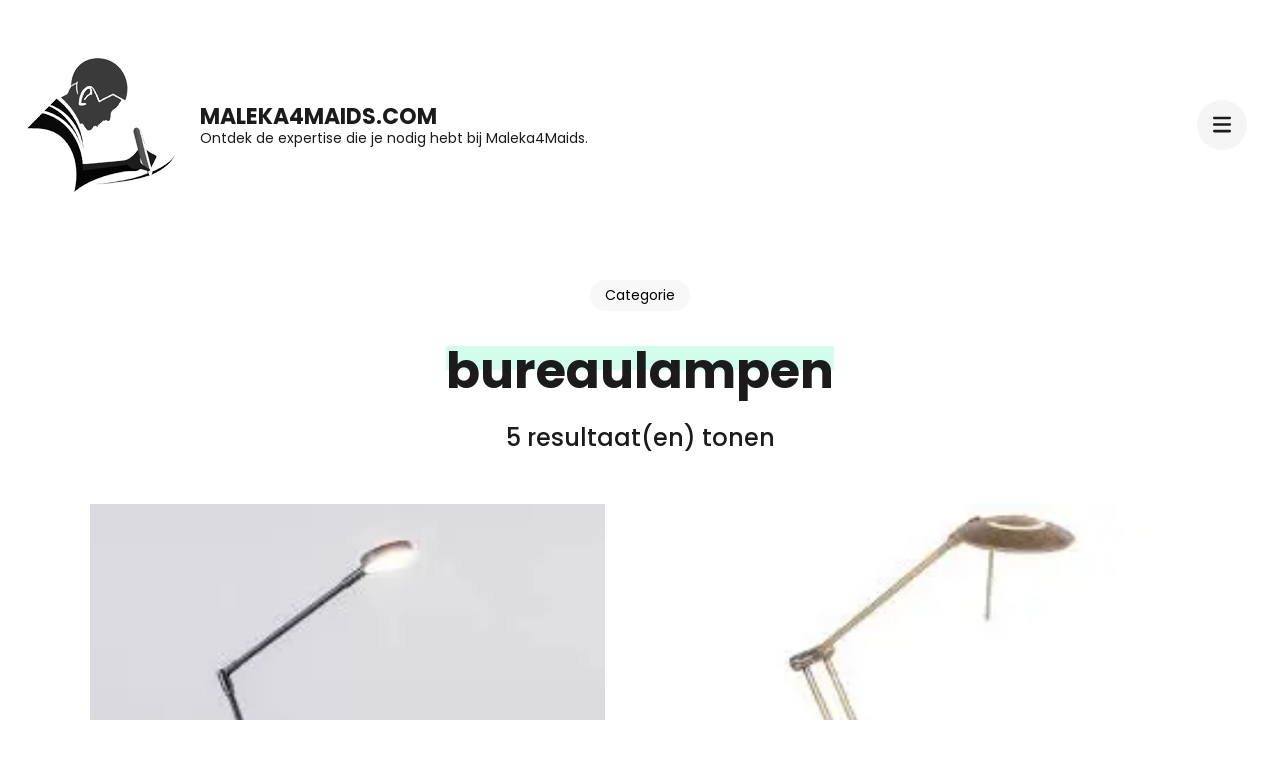

--- FILE ---
content_type: text/html; charset=UTF-8
request_url: https://maleka4maids.com/category/bureaulampen/
body_size: 10673
content:
    <!DOCTYPE html>
    <html lang="nl-BE">
    <head itemscope itemtype="https://schema.org/WebSite">
	    <meta charset="UTF-8">
    <meta name="viewport" content="width=device-width, initial-scale=1">
    <link rel="profile" href="http://gmpg.org/xfn/11">
    <meta name='robots' content='index, follow, max-image-preview:large, max-snippet:-1, max-video-preview:-1' />

	<!-- This site is optimized with the Yoast SEO plugin v26.7 - https://yoast.com/wordpress/plugins/seo/ -->
	<title>bureaulampen archieven - maleka4maids.com</title>
	<link rel="canonical" href="https://maleka4maids.com/category/bureaulampen/" />
	<meta property="og:locale" content="nl_BE" />
	<meta property="og:type" content="article" />
	<meta property="og:title" content="bureaulampen archieven - maleka4maids.com" />
	<meta property="og:url" content="https://maleka4maids.com/category/bureaulampen/" />
	<meta property="og:site_name" content="maleka4maids.com" />
	<meta name="twitter:card" content="summary_large_image" />
	<script type="application/ld+json" class="yoast-schema-graph">{"@context":"https://schema.org","@graph":[{"@type":"CollectionPage","@id":"https://maleka4maids.com/category/bureaulampen/","url":"https://maleka4maids.com/category/bureaulampen/","name":"bureaulampen archieven - maleka4maids.com","isPartOf":{"@id":"https://maleka4maids.com/#website"},"primaryImageOfPage":{"@id":"https://maleka4maids.com/category/bureaulampen/#primaryimage"},"image":{"@id":"https://maleka4maids.com/category/bureaulampen/#primaryimage"},"thumbnailUrl":"https://i0.wp.com/maleka4maids.com/wp-content/uploads/2024/04/bureaulamp-dimbaar-10.jpg?fit=225%2C225&ssl=1","breadcrumb":{"@id":"https://maleka4maids.com/category/bureaulampen/#breadcrumb"},"inLanguage":"nl-BE"},{"@type":"ImageObject","inLanguage":"nl-BE","@id":"https://maleka4maids.com/category/bureaulampen/#primaryimage","url":"https://i0.wp.com/maleka4maids.com/wp-content/uploads/2024/04/bureaulamp-dimbaar-10.jpg?fit=225%2C225&ssl=1","contentUrl":"https://i0.wp.com/maleka4maids.com/wp-content/uploads/2024/04/bureaulamp-dimbaar-10.jpg?fit=225%2C225&ssl=1","width":225,"height":225,"caption":"bureaulamp dimbaar"},{"@type":"BreadcrumbList","@id":"https://maleka4maids.com/category/bureaulampen/#breadcrumb","itemListElement":[{"@type":"ListItem","position":1,"name":"Home","item":"https://maleka4maids.com/"},{"@type":"ListItem","position":2,"name":"bureaulampen"}]},{"@type":"WebSite","@id":"https://maleka4maids.com/#website","url":"https://maleka4maids.com/","name":"maleka4maids.com","description":"Ontdek de expertise die je nodig hebt bij Maleka4Maids.","publisher":{"@id":"https://maleka4maids.com/#organization"},"potentialAction":[{"@type":"SearchAction","target":{"@type":"EntryPoint","urlTemplate":"https://maleka4maids.com/?s={search_term_string}"},"query-input":{"@type":"PropertyValueSpecification","valueRequired":true,"valueName":"search_term_string"}}],"inLanguage":"nl-BE"},{"@type":"Organization","@id":"https://maleka4maids.com/#organization","name":"maleka4maids.com","url":"https://maleka4maids.com/","logo":{"@type":"ImageObject","inLanguage":"nl-BE","@id":"https://maleka4maids.com/#/schema/logo/image/","url":"https://i0.wp.com/maleka4maids.com/wp-content/uploads/2023/05/personWriting.png?fit=149%2C150&ssl=1","contentUrl":"https://i0.wp.com/maleka4maids.com/wp-content/uploads/2023/05/personWriting.png?fit=149%2C150&ssl=1","width":149,"height":150,"caption":"maleka4maids.com"},"image":{"@id":"https://maleka4maids.com/#/schema/logo/image/"}}]}</script>
	<!-- / Yoast SEO plugin. -->


<link rel='dns-prefetch' href='//stats.wp.com' />
<link rel='dns-prefetch' href='//fonts.googleapis.com' />
<link rel='preconnect' href='//i0.wp.com' />
<link rel='preconnect' href='//c0.wp.com' />
<link rel="alternate" type="application/rss+xml" title="maleka4maids.com &raquo; feed" href="https://maleka4maids.com/feed/" />
<link rel="alternate" type="application/rss+xml" title="maleka4maids.com &raquo; reactiesfeed" href="https://maleka4maids.com/comments/feed/" />
<link rel="alternate" type="application/rss+xml" title="maleka4maids.com &raquo; bureaulampen categoriefeed" href="https://maleka4maids.com/category/bureaulampen/feed/" />
<style id='wp-img-auto-sizes-contain-inline-css' type='text/css'>
img:is([sizes=auto i],[sizes^="auto," i]){contain-intrinsic-size:3000px 1500px}
/*# sourceURL=wp-img-auto-sizes-contain-inline-css */
</style>
<style id='wp-emoji-styles-inline-css' type='text/css'>

	img.wp-smiley, img.emoji {
		display: inline !important;
		border: none !important;
		box-shadow: none !important;
		height: 1em !important;
		width: 1em !important;
		margin: 0 0.07em !important;
		vertical-align: -0.1em !important;
		background: none !important;
		padding: 0 !important;
	}
/*# sourceURL=wp-emoji-styles-inline-css */
</style>
<style id='wp-block-library-inline-css' type='text/css'>
:root{--wp-block-synced-color:#7a00df;--wp-block-synced-color--rgb:122,0,223;--wp-bound-block-color:var(--wp-block-synced-color);--wp-editor-canvas-background:#ddd;--wp-admin-theme-color:#007cba;--wp-admin-theme-color--rgb:0,124,186;--wp-admin-theme-color-darker-10:#006ba1;--wp-admin-theme-color-darker-10--rgb:0,107,160.5;--wp-admin-theme-color-darker-20:#005a87;--wp-admin-theme-color-darker-20--rgb:0,90,135;--wp-admin-border-width-focus:2px}@media (min-resolution:192dpi){:root{--wp-admin-border-width-focus:1.5px}}.wp-element-button{cursor:pointer}:root .has-very-light-gray-background-color{background-color:#eee}:root .has-very-dark-gray-background-color{background-color:#313131}:root .has-very-light-gray-color{color:#eee}:root .has-very-dark-gray-color{color:#313131}:root .has-vivid-green-cyan-to-vivid-cyan-blue-gradient-background{background:linear-gradient(135deg,#00d084,#0693e3)}:root .has-purple-crush-gradient-background{background:linear-gradient(135deg,#34e2e4,#4721fb 50%,#ab1dfe)}:root .has-hazy-dawn-gradient-background{background:linear-gradient(135deg,#faaca8,#dad0ec)}:root .has-subdued-olive-gradient-background{background:linear-gradient(135deg,#fafae1,#67a671)}:root .has-atomic-cream-gradient-background{background:linear-gradient(135deg,#fdd79a,#004a59)}:root .has-nightshade-gradient-background{background:linear-gradient(135deg,#330968,#31cdcf)}:root .has-midnight-gradient-background{background:linear-gradient(135deg,#020381,#2874fc)}:root{--wp--preset--font-size--normal:16px;--wp--preset--font-size--huge:42px}.has-regular-font-size{font-size:1em}.has-larger-font-size{font-size:2.625em}.has-normal-font-size{font-size:var(--wp--preset--font-size--normal)}.has-huge-font-size{font-size:var(--wp--preset--font-size--huge)}.has-text-align-center{text-align:center}.has-text-align-left{text-align:left}.has-text-align-right{text-align:right}.has-fit-text{white-space:nowrap!important}#end-resizable-editor-section{display:none}.aligncenter{clear:both}.items-justified-left{justify-content:flex-start}.items-justified-center{justify-content:center}.items-justified-right{justify-content:flex-end}.items-justified-space-between{justify-content:space-between}.screen-reader-text{border:0;clip-path:inset(50%);height:1px;margin:-1px;overflow:hidden;padding:0;position:absolute;width:1px;word-wrap:normal!important}.screen-reader-text:focus{background-color:#ddd;clip-path:none;color:#444;display:block;font-size:1em;height:auto;left:5px;line-height:normal;padding:15px 23px 14px;text-decoration:none;top:5px;width:auto;z-index:100000}html :where(.has-border-color){border-style:solid}html :where([style*=border-top-color]){border-top-style:solid}html :where([style*=border-right-color]){border-right-style:solid}html :where([style*=border-bottom-color]){border-bottom-style:solid}html :where([style*=border-left-color]){border-left-style:solid}html :where([style*=border-width]){border-style:solid}html :where([style*=border-top-width]){border-top-style:solid}html :where([style*=border-right-width]){border-right-style:solid}html :where([style*=border-bottom-width]){border-bottom-style:solid}html :where([style*=border-left-width]){border-left-style:solid}html :where(img[class*=wp-image-]){height:auto;max-width:100%}:where(figure){margin:0 0 1em}html :where(.is-position-sticky){--wp-admin--admin-bar--position-offset:var(--wp-admin--admin-bar--height,0px)}@media screen and (max-width:600px){html :where(.is-position-sticky){--wp-admin--admin-bar--position-offset:0px}}

/*# sourceURL=wp-block-library-inline-css */
</style><style id='global-styles-inline-css' type='text/css'>
:root{--wp--preset--aspect-ratio--square: 1;--wp--preset--aspect-ratio--4-3: 4/3;--wp--preset--aspect-ratio--3-4: 3/4;--wp--preset--aspect-ratio--3-2: 3/2;--wp--preset--aspect-ratio--2-3: 2/3;--wp--preset--aspect-ratio--16-9: 16/9;--wp--preset--aspect-ratio--9-16: 9/16;--wp--preset--color--black: #000000;--wp--preset--color--cyan-bluish-gray: #abb8c3;--wp--preset--color--white: #ffffff;--wp--preset--color--pale-pink: #f78da7;--wp--preset--color--vivid-red: #cf2e2e;--wp--preset--color--luminous-vivid-orange: #ff6900;--wp--preset--color--luminous-vivid-amber: #fcb900;--wp--preset--color--light-green-cyan: #7bdcb5;--wp--preset--color--vivid-green-cyan: #00d084;--wp--preset--color--pale-cyan-blue: #8ed1fc;--wp--preset--color--vivid-cyan-blue: #0693e3;--wp--preset--color--vivid-purple: #9b51e0;--wp--preset--gradient--vivid-cyan-blue-to-vivid-purple: linear-gradient(135deg,rgb(6,147,227) 0%,rgb(155,81,224) 100%);--wp--preset--gradient--light-green-cyan-to-vivid-green-cyan: linear-gradient(135deg,rgb(122,220,180) 0%,rgb(0,208,130) 100%);--wp--preset--gradient--luminous-vivid-amber-to-luminous-vivid-orange: linear-gradient(135deg,rgb(252,185,0) 0%,rgb(255,105,0) 100%);--wp--preset--gradient--luminous-vivid-orange-to-vivid-red: linear-gradient(135deg,rgb(255,105,0) 0%,rgb(207,46,46) 100%);--wp--preset--gradient--very-light-gray-to-cyan-bluish-gray: linear-gradient(135deg,rgb(238,238,238) 0%,rgb(169,184,195) 100%);--wp--preset--gradient--cool-to-warm-spectrum: linear-gradient(135deg,rgb(74,234,220) 0%,rgb(151,120,209) 20%,rgb(207,42,186) 40%,rgb(238,44,130) 60%,rgb(251,105,98) 80%,rgb(254,248,76) 100%);--wp--preset--gradient--blush-light-purple: linear-gradient(135deg,rgb(255,206,236) 0%,rgb(152,150,240) 100%);--wp--preset--gradient--blush-bordeaux: linear-gradient(135deg,rgb(254,205,165) 0%,rgb(254,45,45) 50%,rgb(107,0,62) 100%);--wp--preset--gradient--luminous-dusk: linear-gradient(135deg,rgb(255,203,112) 0%,rgb(199,81,192) 50%,rgb(65,88,208) 100%);--wp--preset--gradient--pale-ocean: linear-gradient(135deg,rgb(255,245,203) 0%,rgb(182,227,212) 50%,rgb(51,167,181) 100%);--wp--preset--gradient--electric-grass: linear-gradient(135deg,rgb(202,248,128) 0%,rgb(113,206,126) 100%);--wp--preset--gradient--midnight: linear-gradient(135deg,rgb(2,3,129) 0%,rgb(40,116,252) 100%);--wp--preset--font-size--small: 13px;--wp--preset--font-size--medium: 20px;--wp--preset--font-size--large: 36px;--wp--preset--font-size--x-large: 42px;--wp--preset--spacing--20: 0.44rem;--wp--preset--spacing--30: 0.67rem;--wp--preset--spacing--40: 1rem;--wp--preset--spacing--50: 1.5rem;--wp--preset--spacing--60: 2.25rem;--wp--preset--spacing--70: 3.38rem;--wp--preset--spacing--80: 5.06rem;--wp--preset--shadow--natural: 6px 6px 9px rgba(0, 0, 0, 0.2);--wp--preset--shadow--deep: 12px 12px 50px rgba(0, 0, 0, 0.4);--wp--preset--shadow--sharp: 6px 6px 0px rgba(0, 0, 0, 0.2);--wp--preset--shadow--outlined: 6px 6px 0px -3px rgb(255, 255, 255), 6px 6px rgb(0, 0, 0);--wp--preset--shadow--crisp: 6px 6px 0px rgb(0, 0, 0);}:where(.is-layout-flex){gap: 0.5em;}:where(.is-layout-grid){gap: 0.5em;}body .is-layout-flex{display: flex;}.is-layout-flex{flex-wrap: wrap;align-items: center;}.is-layout-flex > :is(*, div){margin: 0;}body .is-layout-grid{display: grid;}.is-layout-grid > :is(*, div){margin: 0;}:where(.wp-block-columns.is-layout-flex){gap: 2em;}:where(.wp-block-columns.is-layout-grid){gap: 2em;}:where(.wp-block-post-template.is-layout-flex){gap: 1.25em;}:where(.wp-block-post-template.is-layout-grid){gap: 1.25em;}.has-black-color{color: var(--wp--preset--color--black) !important;}.has-cyan-bluish-gray-color{color: var(--wp--preset--color--cyan-bluish-gray) !important;}.has-white-color{color: var(--wp--preset--color--white) !important;}.has-pale-pink-color{color: var(--wp--preset--color--pale-pink) !important;}.has-vivid-red-color{color: var(--wp--preset--color--vivid-red) !important;}.has-luminous-vivid-orange-color{color: var(--wp--preset--color--luminous-vivid-orange) !important;}.has-luminous-vivid-amber-color{color: var(--wp--preset--color--luminous-vivid-amber) !important;}.has-light-green-cyan-color{color: var(--wp--preset--color--light-green-cyan) !important;}.has-vivid-green-cyan-color{color: var(--wp--preset--color--vivid-green-cyan) !important;}.has-pale-cyan-blue-color{color: var(--wp--preset--color--pale-cyan-blue) !important;}.has-vivid-cyan-blue-color{color: var(--wp--preset--color--vivid-cyan-blue) !important;}.has-vivid-purple-color{color: var(--wp--preset--color--vivid-purple) !important;}.has-black-background-color{background-color: var(--wp--preset--color--black) !important;}.has-cyan-bluish-gray-background-color{background-color: var(--wp--preset--color--cyan-bluish-gray) !important;}.has-white-background-color{background-color: var(--wp--preset--color--white) !important;}.has-pale-pink-background-color{background-color: var(--wp--preset--color--pale-pink) !important;}.has-vivid-red-background-color{background-color: var(--wp--preset--color--vivid-red) !important;}.has-luminous-vivid-orange-background-color{background-color: var(--wp--preset--color--luminous-vivid-orange) !important;}.has-luminous-vivid-amber-background-color{background-color: var(--wp--preset--color--luminous-vivid-amber) !important;}.has-light-green-cyan-background-color{background-color: var(--wp--preset--color--light-green-cyan) !important;}.has-vivid-green-cyan-background-color{background-color: var(--wp--preset--color--vivid-green-cyan) !important;}.has-pale-cyan-blue-background-color{background-color: var(--wp--preset--color--pale-cyan-blue) !important;}.has-vivid-cyan-blue-background-color{background-color: var(--wp--preset--color--vivid-cyan-blue) !important;}.has-vivid-purple-background-color{background-color: var(--wp--preset--color--vivid-purple) !important;}.has-black-border-color{border-color: var(--wp--preset--color--black) !important;}.has-cyan-bluish-gray-border-color{border-color: var(--wp--preset--color--cyan-bluish-gray) !important;}.has-white-border-color{border-color: var(--wp--preset--color--white) !important;}.has-pale-pink-border-color{border-color: var(--wp--preset--color--pale-pink) !important;}.has-vivid-red-border-color{border-color: var(--wp--preset--color--vivid-red) !important;}.has-luminous-vivid-orange-border-color{border-color: var(--wp--preset--color--luminous-vivid-orange) !important;}.has-luminous-vivid-amber-border-color{border-color: var(--wp--preset--color--luminous-vivid-amber) !important;}.has-light-green-cyan-border-color{border-color: var(--wp--preset--color--light-green-cyan) !important;}.has-vivid-green-cyan-border-color{border-color: var(--wp--preset--color--vivid-green-cyan) !important;}.has-pale-cyan-blue-border-color{border-color: var(--wp--preset--color--pale-cyan-blue) !important;}.has-vivid-cyan-blue-border-color{border-color: var(--wp--preset--color--vivid-cyan-blue) !important;}.has-vivid-purple-border-color{border-color: var(--wp--preset--color--vivid-purple) !important;}.has-vivid-cyan-blue-to-vivid-purple-gradient-background{background: var(--wp--preset--gradient--vivid-cyan-blue-to-vivid-purple) !important;}.has-light-green-cyan-to-vivid-green-cyan-gradient-background{background: var(--wp--preset--gradient--light-green-cyan-to-vivid-green-cyan) !important;}.has-luminous-vivid-amber-to-luminous-vivid-orange-gradient-background{background: var(--wp--preset--gradient--luminous-vivid-amber-to-luminous-vivid-orange) !important;}.has-luminous-vivid-orange-to-vivid-red-gradient-background{background: var(--wp--preset--gradient--luminous-vivid-orange-to-vivid-red) !important;}.has-very-light-gray-to-cyan-bluish-gray-gradient-background{background: var(--wp--preset--gradient--very-light-gray-to-cyan-bluish-gray) !important;}.has-cool-to-warm-spectrum-gradient-background{background: var(--wp--preset--gradient--cool-to-warm-spectrum) !important;}.has-blush-light-purple-gradient-background{background: var(--wp--preset--gradient--blush-light-purple) !important;}.has-blush-bordeaux-gradient-background{background: var(--wp--preset--gradient--blush-bordeaux) !important;}.has-luminous-dusk-gradient-background{background: var(--wp--preset--gradient--luminous-dusk) !important;}.has-pale-ocean-gradient-background{background: var(--wp--preset--gradient--pale-ocean) !important;}.has-electric-grass-gradient-background{background: var(--wp--preset--gradient--electric-grass) !important;}.has-midnight-gradient-background{background: var(--wp--preset--gradient--midnight) !important;}.has-small-font-size{font-size: var(--wp--preset--font-size--small) !important;}.has-medium-font-size{font-size: var(--wp--preset--font-size--medium) !important;}.has-large-font-size{font-size: var(--wp--preset--font-size--large) !important;}.has-x-large-font-size{font-size: var(--wp--preset--font-size--x-large) !important;}
/*# sourceURL=global-styles-inline-css */
</style>

<style id='classic-theme-styles-inline-css' type='text/css'>
/*! This file is auto-generated */
.wp-block-button__link{color:#fff;background-color:#32373c;border-radius:9999px;box-shadow:none;text-decoration:none;padding:calc(.667em + 2px) calc(1.333em + 2px);font-size:1.125em}.wp-block-file__button{background:#32373c;color:#fff;text-decoration:none}
/*# sourceURL=/wp-includes/css/classic-themes.min.css */
</style>
<link rel='stylesheet' id='cptch_stylesheet-css' href='https://maleka4maids.com/wp-content/plugins/captcha-bws/css/front_end_style.css?ver=5.2.7' type='text/css' media='all' />
<link rel='stylesheet' id='dashicons-css' href='https://c0.wp.com/c/6.9/wp-includes/css/dashicons.min.css' type='text/css' media='all' />
<link rel='stylesheet' id='cptch_desktop_style-css' href='https://maleka4maids.com/wp-content/plugins/captcha-bws/css/desktop_style.css?ver=5.2.7' type='text/css' media='all' />
<link rel='stylesheet' id='owl-theme-default-css' href='https://maleka4maids.com/wp-content/themes/perfect-portfolio/css/owl.theme.default.min.css?ver=2.2.1' type='text/css' media='all' />
<link rel='stylesheet' id='owl-carousel-css' href='https://maleka4maids.com/wp-content/themes/perfect-portfolio/css/owl.carousel.min.css?ver=2.2.1' type='text/css' media='all' />
<link rel='stylesheet' id='perfect-portfolio-google-fonts-css' href='https://fonts.googleapis.com/css?family=Poppins%3A100%2C100italic%2C200%2C200italic%2C300%2C300italic%2Cregular%2Citalic%2C500%2C500italic%2C600%2C600italic%2C700%2C700italic%2C800%2C800italic%2C900%2C900italic' type='text/css' media='all' />
<link rel='stylesheet' id='perfect-scrollbar-css' href='https://maleka4maids.com/wp-content/themes/perfect-portfolio/css/perfect-scrollbar.min.css?ver=1.3.0' type='text/css' media='all' />
<link rel='stylesheet' id='perfect-portfolio-style-css' href='https://maleka4maids.com/wp-content/themes/perfect-portfolio/style.css?ver=1.2.0' type='text/css' media='all' />
<script type="text/javascript" src="https://c0.wp.com/c/6.9/wp-includes/js/jquery/jquery.min.js" id="jquery-core-js"></script>
<script type="text/javascript" src="https://c0.wp.com/c/6.9/wp-includes/js/jquery/jquery-migrate.min.js" id="jquery-migrate-js"></script>
<link rel="https://api.w.org/" href="https://maleka4maids.com/wp-json/" /><link rel="alternate" title="JSON" type="application/json" href="https://maleka4maids.com/wp-json/wp/v2/categories/1996" /><link rel="EditURI" type="application/rsd+xml" title="RSD" href="https://maleka4maids.com/xmlrpc.php?rsd" />
<meta name="generator" content="WordPress 6.9" />
	<style>img#wpstats{display:none}</style>
		<link rel="apple-touch-icon" sizes="144x144" href="/wp-content/uploads/fbrfg/apple-touch-icon.png">
<link rel="icon" type="image/png" sizes="32x32" href="/wp-content/uploads/fbrfg/favicon-32x32.png">
<link rel="icon" type="image/png" sizes="16x16" href="/wp-content/uploads/fbrfg/favicon-16x16.png">
<link rel="manifest" href="/wp-content/uploads/fbrfg/site.webmanifest">
<link rel="shortcut icon" href="/wp-content/uploads/fbrfg/favicon.ico">
<meta name="msapplication-TileColor" content="#da532c">
<meta name="msapplication-config" content="/wp-content/uploads/fbrfg/browserconfig.xml">
<meta name="theme-color" content="#ffffff"><style type='text/css' media='all'>    
    /*Typography*/
    body,
    button,
    input,
    select,
    optgroup,
    textarea{
        font-family : Poppins;
    }
    
    .site-branding .site-title,
    .site-branding .site-description{
        font-family : Poppins;
    }
        
    </style></head>

<body class="archive category category-bureaulampen category-1996 wp-custom-logo wp-theme-perfect-portfolio hfeed full-width" itemscope itemtype="https://schema.org/WebPage">

    <div id="page" class="site">
        <a class="skip-link screen-reader-text" href="#main-content-area">Ga naar inhoud (druk op Enter)</a>
        
        <header class="site-header" itemscope itemtype="https://schema.org/WPHeader">
        <div class="tc-wrapper">
                            
                <div class="site-branding logo-text" itemscope itemtype="https://schema.org/Organization">
                                            <div class="site-logo">
                            <a href="https://maleka4maids.com/" class="custom-logo-link" rel="home"><img width="149" height="150" src="https://i0.wp.com/maleka4maids.com/wp-content/uploads/2023/05/personWriting.png?fit=149%2C150&amp;ssl=1" class="custom-logo" alt="maleka4maids.com" decoding="async" /></a>                        </div>
                                                                <div class="site-title-wrap">
                                                                                                <p class="site-title" itemprop="name"><a href="https://maleka4maids.com/" rel="home" itemprop="url">maleka4maids.com</a></p>
                                                                <p class="site-description" itemprop="description">Ontdek de expertise die je nodig hebt bij Maleka4Maids.</p>
                                                    </div>
                                    </div><!-- .site-branding -->
                		<div class="header-r">
                                                <button type="button" class="toggle-btn mobile-menu-opener" data-toggle-target=".main-menu-modal" data-toggle-body-class="showing-main-menu-modal" aria-expanded="false" data-set-focus=".close-main-nav-toggle"><i class="fa fa-bars"></i></button>	

                <div class="menu-wrap">      
                    <nav id="site-navigation" class="main-navigation">        
                        <div class="primary-menu-list main-menu-modal cover-modal" data-modal-target-string=".main-menu-modal">
                            <button class="close close-main-nav-toggle" data-toggle-target=".main-menu-modal" data-toggle-body-class="showing-main-menu-modal" aria-expanded="false" data-set-focus=".main-menu-modal"></button>
                            <div class="mobile-menu" aria-label="Mobiel">
                                <div class="menu-primary-menu-container"><ul id="primary-menu" class="nav-menu main-menu-modal"><li id="menu-item-16" class="menu-item menu-item-type-post_type menu-item-object-page menu-item-16"><a href="https://maleka4maids.com/about/">Over ons</a></li>
<li id="menu-item-36" class="menu-item menu-item-type-post_type menu-item-object-page menu-item-36"><a href="https://maleka4maids.com/contact/">Contact</a></li>
</ul></div>                                <ul class="menu-search">
                                    <form role="search" method="get" id="search-form" class="searchform" action="https://maleka4maids.com/">
                <div>
                    <label class="screen-reader-text" for="s">Zoeken naar:</label>
                    <input type="text" class="search-field" placeholder="Zoeken..." value="" name="s" />
                    <input type="submit" id="searchsubmit" class="search-submit" value="Zoeken" />
                </div>
            </form>                                </ul>
                                                                <ul class="menu-social">
                                                                    </ul>
                            </div>
                        </div>
                    </nav><!-- #mobile-site-navigation -->
                    <!-- <button type="button" class="toggle-button">
                        <span class="toggle-bar"></span>
                        <span class="toggle-bar"></span>
                        <span class="toggle-bar"></span>
                    </button>  -->        
                </div>
    		</div>
        </div>		
	</header>
    <div id="main-content-area">    <div id="content" class="site-content">
                    <header class="page-header">
                <div class="tc-wrapper">                
                <span class="sub-title">Categorie</span><h1 class="page-title"><span>bureaulampen</span></h1>                </div>
            </header>
        	<div class="tc-wrapper">
		<div id="primary" class="content-area">
			<main id="main" class="site-main">
			<div class="post-count">5 resultaat(en) tonen</div>				<div class="article-wrap normal-grid-description">
					
<article id="post-1192" class="post-1192 post type-post status-publish format-standard has-post-thumbnail hentry category-bureaulamp category-bureaulampen category-dimbaar category-led-lampen tag-activiteiten tag-bureaulamp tag-bureaulamp-dimbaar tag-computerwerk tag-dimbaar tag-duurzaamheid tag-energie-efficientie tag-helderheid tag-interieur tag-kleurtemperatuur tag-led-verlichting tag-lichtintensiteit tag-lichtstanden tag-lichtsterkte tag-oogspanning tag-persoonlijke-smaak tag-verlichting tag-vermoeide-ogen tag-vermoeidheid tag-werkplek" itemscope itemtype="https://schema.org/Blog">
	<figure class="post-thumbnail"><a href="https://maleka4maids.com/led-lampen/bureaulamp-dimbaar/" itemprop="thumbnailUrl"><img width="225" height="225" src="https://i0.wp.com/maleka4maids.com/wp-content/uploads/2024/04/bureaulamp-dimbaar-10.jpg?resize=225%2C225&amp;ssl=1" class="attachment-perfect-portfolio-blog size-perfect-portfolio-blog wp-post-image" alt="bureaulamp dimbaar" itemprop="image" decoding="async" fetchpriority="high" srcset="https://i0.wp.com/maleka4maids.com/wp-content/uploads/2024/04/bureaulamp-dimbaar-10.jpg?w=225&amp;ssl=1 225w, https://i0.wp.com/maleka4maids.com/wp-content/uploads/2024/04/bureaulamp-dimbaar-10.jpg?resize=150%2C150&amp;ssl=1 150w, https://i0.wp.com/maleka4maids.com/wp-content/uploads/2024/04/bureaulamp-dimbaar-10.jpg?resize=60%2C60&amp;ssl=1 60w" sizes="(max-width: 225px) 100vw, 225px" /></a></figure>    <div class="post-content-wrap">
        <header class="entry-header">
            <h2 class="entry-title" itemprop="headline">
                <a href="https://maleka4maids.com/led-lampen/bureaulamp-dimbaar/">Ontdek de Voordelen van een Dimbare Bureaulamp voor Jouw Werkplek</a>
            </h2>
            <div class="entry-meta">
                <span class="posted-on" itemprop="datePublished dateModified">op  <a href="https://maleka4maids.com/led-lampen/bureaulamp-dimbaar/" rel="bookmark"><time class="entry-date published updated" datetime="2024-04-11T16:40:03+00:00" itemprop="datePublished">11 april 2024</time><time class="updated" datetime="2024-04-11T16:40:03+00:00" itemprop="dateModified">11 april 2024</time></a></span>            </div>
        </header>
        <div class="entry-content">
            <p>Bureaulamp Dimbaar: Creëer de Perfecte Werkomgeving Bureaulamp Dimbaar: Creëer de Perfecte Werkomgeving Een goede verlichting op je bureau is essentieel voor een productieve en comfortabele werkomgeving. Een bureaulamp die dimbaar is, biedt je de flexibiliteit om de lichtintensiteit aan te passen aan jouw behoeften en voorkeuren. Met een dimbare bureaulamp kun je eenvoudig de helderheid &hellip; </p>
        </div>
    </div>
    </article><!-- #post-1192 -->

<article id="post-595" class="post-595 post type-post status-publish format-standard has-post-thumbnail hentry category-bureaulampen category-led-lampen tag-accessoire tag-bureaulampen-led tag-duurzame-toekomst-ecologische-voetafdruk-productieve-werkomgeving-energiebesparing-lagere-wattage-go tag-efficientie tag-elektriciteitskosten tag-energiezuinige-verlichtingstechnologie tag-functionaliteit tag-helder-licht tag-kantoor tag-lampen-vervangen tag-lange-termijn tag-led-verlichting tag-milieuvriendelijkheid tag-modern tag-nauwkeurigheid tag-optimaliseren-werkplek tag-stijl tag-stijlen-en-ontwerpen tag-thuis tag-traditioneel tag-verlichting tag-vermoeide-ogen tag-werkplek" itemscope itemtype="https://schema.org/Blog">
	<figure class="post-thumbnail"><a href="https://maleka4maids.com/led-lampen/bureaulampen-led/" itemprop="thumbnailUrl"><img width="225" height="225" src="https://i0.wp.com/maleka4maids.com/wp-content/uploads/2023/09/bureaulampen-led-0.jpg?resize=225%2C225&amp;ssl=1" class="attachment-perfect-portfolio-blog size-perfect-portfolio-blog wp-post-image" alt="bureaulampen led" itemprop="image" decoding="async" srcset="https://i0.wp.com/maleka4maids.com/wp-content/uploads/2023/09/bureaulampen-led-0.jpg?w=225&amp;ssl=1 225w, https://i0.wp.com/maleka4maids.com/wp-content/uploads/2023/09/bureaulampen-led-0.jpg?resize=150%2C150&amp;ssl=1 150w, https://i0.wp.com/maleka4maids.com/wp-content/uploads/2023/09/bureaulampen-led-0.jpg?resize=60%2C60&amp;ssl=1 60w" sizes="(max-width: 225px) 100vw, 225px" /></a></figure>    <div class="post-content-wrap">
        <header class="entry-header">
            <h2 class="entry-title" itemprop="headline">
                <a href="https://maleka4maids.com/led-lampen/bureaulampen-led/">Verlicht je werkplek met stijl: Bureaulampen met LED-verlichting</a>
            </h2>
            <div class="entry-meta">
                <span class="posted-on" itemprop="datePublished dateModified">op  <a href="https://maleka4maids.com/led-lampen/bureaulampen-led/" rel="bookmark"><time class="entry-date published updated" datetime="2023-09-05T16:40:03+00:00" itemprop="datePublished">05 september 2023</time><time class="updated" datetime="2023-09-05T16:40:03+00:00" itemprop="dateModified">05 september 2023</time></a></span>            </div>
        </header>
        <div class="entry-content">
            <p>Bureaulampen met LED-verlichting: Efficiëntie en Stijl in één Als het gaat om het inrichten van een werkplek, is de juiste verlichting van essentieel belang. Een bureaulamp is een onmisbaar accessoire dat niet alleen zorgt voor de juiste hoeveelheid licht, maar ook stijl en functionaliteit toevoegt aan je werkruimte. In dit artikel gaan we dieper in &hellip; </p>
        </div>
    </div>
    </article><!-- #post-595 -->

<article id="post-426" class="post-426 post type-post status-publish format-standard has-post-thumbnail hentry category-bureaulamp category-bureaulampen category-dimbaar category-tafellamp category-tafellampen tag-behoeften tag-bureaulampen tag-bureaulampen-led-dimbaar tag-comfort tag-dimbare-led-verlichting tag-energie-efficientie tag-energiezuinigheid tag-flexibiliteit tag-functionaliteit tag-helderheid-aanpassen tag-investeren tag-kantoor tag-kleurtemperatuur-kelvin tag-kostenbesparend tag-lichtopbrengst-lumen tag-ontwerpkeuze tag-optimale-verlichting tag-persoonlijke-voorkeur tag-populariteit tag-productiviteit tag-thuis-werken tag-verlichtingsbehoeften tag-vermoeide-ogen-voorkomen tag-verstelbare-armen-en-koppen tag-voordelen tag-warmteproductie-verminderen tag-werkruimte" itemscope itemtype="https://schema.org/Blog">
	<figure class="post-thumbnail"><a href="https://maleka4maids.com/tafellamp/bureaulampen-led-dimbaar/" itemprop="thumbnailUrl"><img width="225" height="225" src="https://i0.wp.com/maleka4maids.com/wp-content/uploads/2023/07/bureaulampen-led-dimbaar-76.jpg?resize=225%2C225&amp;ssl=1" class="attachment-perfect-portfolio-blog size-perfect-portfolio-blog wp-post-image" alt="bureaulampen led dimbaar" itemprop="image" decoding="async" /></a></figure>    <div class="post-content-wrap">
        <header class="entry-header">
            <h2 class="entry-title" itemprop="headline">
                <a href="https://maleka4maids.com/tafellamp/bureaulampen-led-dimbaar/">Creëer de perfecte werkplek met dimbare LED-bureaulampen</a>
            </h2>
            <div class="entry-meta">
                <span class="posted-on" itemprop="datePublished dateModified">op  <a href="https://maleka4maids.com/tafellamp/bureaulampen-led-dimbaar/" rel="bookmark"><time class="entry-date published updated" datetime="2023-06-07T16:40:03+00:00" itemprop="datePublished">07 juni 2023</time><time class="updated" datetime="2023-06-07T16:40:03+00:00" itemprop="dateModified">07 juni 2023</time></a></span>            </div>
        </header>
        <div class="entry-content">
            <p>Bureaulampen met dimbare LED-verlichting: Verlicht je werkruimte op maat Een goed verlichte werkplek is essentieel voor productiviteit en comfort. Of je nu thuis werkt of op kantoor, een bureaulamp met dimbare LED-verlichting kan een uitstekende keuze zijn om aan jouw verlichtingsbehoeften te voldoen. In dit artikel zullen we de voordelen van deze lampen bespreken en &hellip; </p>
        </div>
    </div>
    </article><!-- #post-426 -->

<article id="post-470" class="post-470 post type-post status-publish format-standard has-post-thumbnail hentry category-bureaulamp category-bureaulampen category-dimbaar category-led-lampen tag-bureaulamp-vinden tag-daglichtsimulatie tag-dimmen tag-energie-efficientie tag-energiebesparing tag-flexibiliteit tag-helderheid tag-kleurtemperaturen tag-koel-wit-licht tag-kosten-besparen tag-led-bureaulamp-dimbaar tag-led-bureaulampen tag-lichtaanpassing tag-nieuwe-bureaulamp-kopen tag-sfeer tag-specifieke-eisen-en-wensen tag-stroomverbruik tag-studeren tag-veelzijdigheid tag-verlichting tag-vermoeidheidsniveau tag-visuele-behoeften tag-voordelen tag-warm-wit-licht tag-werken" itemscope itemtype="https://schema.org/Blog">
	<figure class="post-thumbnail"><a href="https://maleka4maids.com/led-lampen/led-bureaulamp-dimbaar/" itemprop="thumbnailUrl"><img width="225" height="225" src="https://i0.wp.com/maleka4maids.com/wp-content/uploads/2023/08/led-bureaulamp-dimbaar-92.jpg?resize=225%2C225&amp;ssl=1" class="attachment-perfect-portfolio-blog size-perfect-portfolio-blog wp-post-image" alt="led bureaulamp dimbaar" itemprop="image" decoding="async" loading="lazy" srcset="https://i0.wp.com/maleka4maids.com/wp-content/uploads/2023/08/led-bureaulamp-dimbaar-92.jpg?w=225&amp;ssl=1 225w, https://i0.wp.com/maleka4maids.com/wp-content/uploads/2023/08/led-bureaulamp-dimbaar-92.jpg?resize=150%2C150&amp;ssl=1 150w, https://i0.wp.com/maleka4maids.com/wp-content/uploads/2023/08/led-bureaulamp-dimbaar-92.jpg?resize=60%2C60&amp;ssl=1 60w" sizes="auto, (max-width: 225px) 100vw, 225px" /></a></figure>    <div class="post-content-wrap">
        <header class="entry-header">
            <h2 class="entry-title" itemprop="headline">
                <a href="https://maleka4maids.com/led-lampen/led-bureaulamp-dimbaar/">Creëer de perfecte werkomgeving met een dimbare LED-bureaulamp</a>
            </h2>
            <div class="entry-meta">
                <span class="posted-on" itemprop="datePublished dateModified">op  <a href="https://maleka4maids.com/led-lampen/led-bureaulamp-dimbaar/" rel="bookmark"><time class="entry-date published updated" datetime="2023-05-29T16:40:03+00:00" itemprop="datePublished">29 mei 2023</time><time class="updated" datetime="2023-05-29T16:40:03+00:00" itemprop="dateModified">29 mei 2023</time></a></span>            </div>
        </header>
        <div class="entry-content">
            <p>LED-bureaulampen zijn de afgelopen jaren enorm populair geworden vanwege hun energie-efficiëntie en veelzijdigheid. Een van de belangrijkste kenmerken die veel mensen zoeken in een bureaulamp is de mogelijkheid om deze te dimmen. Een dimbare LED-bureaulamp biedt verschillende voordelen en kan je helpen om de juiste sfeer en verlichting te creëren tijdens het werken of studeren. &hellip; </p>
        </div>
    </div>
    </article><!-- #post-470 -->

<article id="post-422" class="post-422 post type-post status-publish format-standard has-post-thumbnail hentry category-bureaulamp category-bureaulampen category-dimbaar category-led-lampen tag-accessoire tag-behoeften tag-bureaulamp-led-dimbaar tag-comfortabel tag-design-van-de-bure tag-dimbare-bureaulampen tag-energiebesparing tag-fel-licht tag-gezondheid-en-welzijn tag-kleurweergave-index-cri tag-langere-levensduur tag-led-dimbaar tag-led-technologie tag-lichtintensiteit-aanpassen tag-lichtopbrengst-lumen tag-ontspannen-sfeer tag-oogspanning-verminderen tag-productief tag-verlichting-op-maat tag-verlichtingsbehoeften tag-vermoeide-ogen-voorkomen tag-vervangen-van-lampen tag-voordelen tag-werkplek tag-zachter-licht" itemscope itemtype="https://schema.org/Blog">
	<figure class="post-thumbnail"><a href="https://maleka4maids.com/led-lampen/bureaulamp-led-dimbaar/" itemprop="thumbnailUrl"><img width="225" height="225" src="https://i0.wp.com/maleka4maids.com/wp-content/uploads/2023/07/bureaulamp-led-dimbaar-87.jpg?resize=225%2C225&amp;ssl=1" class="attachment-perfect-portfolio-blog size-perfect-portfolio-blog wp-post-image" alt="bureaulamp led dimbaar" itemprop="image" decoding="async" loading="lazy" /></a></figure>    <div class="post-content-wrap">
        <header class="entry-header">
            <h2 class="entry-title" itemprop="headline">
                <a href="https://maleka4maids.com/led-lampen/bureaulamp-led-dimbaar/">Creëer de perfecte werkomgeving met een dimbare LED bureaulamp</a>
            </h2>
            <div class="entry-meta">
                <span class="posted-on" itemprop="datePublished dateModified">op  <a href="https://maleka4maids.com/led-lampen/bureaulamp-led-dimbaar/" rel="bookmark"><time class="entry-date published updated" datetime="2023-05-27T16:40:03+00:00" itemprop="datePublished">27 mei 2023</time><time class="updated" datetime="2023-05-27T16:40:03+00:00" itemprop="dateModified">27 mei 2023</time></a></span>            </div>
        </header>
        <div class="entry-content">
            <p>Bureaulamp LED dimbaar: Verlichting op maat voor jouw werkplek Een goed verlichte werkplek is essentieel voor een productieve en comfortabele werkomgeving. Een bureaulamp is daarbij een onmisbaar accessoire. Met de komst van LED-technologie zijn er nu ook dimbare bureaulampen op de markt die aan al jouw verlichtingsbehoeften kunnen voldoen. Wat maakt een LED dimbare bureaulamp &hellip; </p>
        </div>
    </div>
    </article><!-- #post-422 -->
 
				</div>
			
			</main><!-- #main -->
	        
	        	        
		</div><!-- #primary -->
	</div>

       
    </div><!-- .site-content -->
    </div><!-- #main-content-area -->
    <div class="overlay"></div>
    <footer id="colophon" class="site-footer" itemscope itemtype="https://schema.org/WPFooter">
        <div class="bottom-footer">
		<div class="tc-wrapper">
            <div class="copyright">           
                © Copyright maleka4maids.com  
            </div>
            <div class="foot-social">
                            </div>
		</div>
	</div>
        <button class="back-to-top">
        <i class="fa fa-long-arrow-up"></i>
    </button>
        </footer><!-- #colophon -->
            </div><!-- #page -->

    <script type="speculationrules">
{"prefetch":[{"source":"document","where":{"and":[{"href_matches":"/*"},{"not":{"href_matches":["/wp-*.php","/wp-admin/*","/wp-content/uploads/*","/wp-content/*","/wp-content/plugins/*","/wp-content/themes/perfect-portfolio/*","/*\\?(.+)"]}},{"not":{"selector_matches":"a[rel~=\"nofollow\"]"}},{"not":{"selector_matches":".no-prefetch, .no-prefetch a"}}]},"eagerness":"conservative"}]}
</script>
<script type="text/javascript" src="https://maleka4maids.com/wp-content/themes/perfect-portfolio/js/all.min.js?ver=6.1.1" id="all-js"></script>
<script type="text/javascript" src="https://maleka4maids.com/wp-content/themes/perfect-portfolio/js/v4-shims.min.js?ver=6.1.1" id="v4-shims-js"></script>
<script type="text/javascript" src="https://maleka4maids.com/wp-content/themes/perfect-portfolio/js/owl.carousel.min.js?ver=2.2.1" id="owl-carousel-js"></script>
<script type="text/javascript" src="https://maleka4maids.com/wp-content/themes/perfect-portfolio/js/perfect-scrollbar.min.js?ver=1.3.0" id="perfect-scrollbar-js"></script>
<script type="text/javascript" src="https://maleka4maids.com/wp-content/themes/perfect-portfolio/js/modal-accessibility.min.js?ver=1.2.0" id="perfect-portfolio-modal-accessibility-js"></script>
<script type="text/javascript" src="https://maleka4maids.com/wp-content/themes/perfect-portfolio/js/isotope.pkgd.min.js?ver=3.0.5" id="isotope-pkgd-js"></script>
<script type="text/javascript" src="https://c0.wp.com/c/6.9/wp-includes/js/imagesloaded.min.js" id="imagesloaded-js"></script>
<script type="text/javascript" id="perfect-portfolio-custom-js-extra">
/* <![CDATA[ */
var perfect_portfolio_data = {"rtl":"","ajax_url":"https://maleka4maids.com/wp-admin/admin-ajax.php"};
//# sourceURL=perfect-portfolio-custom-js-extra
/* ]]> */
</script>
<script type="text/javascript" src="https://maleka4maids.com/wp-content/themes/perfect-portfolio/js/custom.min.js?ver=1.2.0" id="perfect-portfolio-custom-js"></script>
<script type="text/javascript" id="jetpack-stats-js-before">
/* <![CDATA[ */
_stq = window._stq || [];
_stq.push([ "view", {"v":"ext","blog":"169109979","post":"0","tz":"0","srv":"maleka4maids.com","arch_cat":"bureaulampen","arch_results":"5","j":"1:15.4"} ]);
_stq.push([ "clickTrackerInit", "169109979", "0" ]);
//# sourceURL=jetpack-stats-js-before
/* ]]> */
</script>
<script type="text/javascript" src="https://stats.wp.com/e-202603.js" id="jetpack-stats-js" defer="defer" data-wp-strategy="defer"></script>
<script id="wp-emoji-settings" type="application/json">
{"baseUrl":"https://s.w.org/images/core/emoji/17.0.2/72x72/","ext":".png","svgUrl":"https://s.w.org/images/core/emoji/17.0.2/svg/","svgExt":".svg","source":{"concatemoji":"https://maleka4maids.com/wp-includes/js/wp-emoji-release.min.js?ver=6.9"}}
</script>
<script type="module">
/* <![CDATA[ */
/*! This file is auto-generated */
const a=JSON.parse(document.getElementById("wp-emoji-settings").textContent),o=(window._wpemojiSettings=a,"wpEmojiSettingsSupports"),s=["flag","emoji"];function i(e){try{var t={supportTests:e,timestamp:(new Date).valueOf()};sessionStorage.setItem(o,JSON.stringify(t))}catch(e){}}function c(e,t,n){e.clearRect(0,0,e.canvas.width,e.canvas.height),e.fillText(t,0,0);t=new Uint32Array(e.getImageData(0,0,e.canvas.width,e.canvas.height).data);e.clearRect(0,0,e.canvas.width,e.canvas.height),e.fillText(n,0,0);const a=new Uint32Array(e.getImageData(0,0,e.canvas.width,e.canvas.height).data);return t.every((e,t)=>e===a[t])}function p(e,t){e.clearRect(0,0,e.canvas.width,e.canvas.height),e.fillText(t,0,0);var n=e.getImageData(16,16,1,1);for(let e=0;e<n.data.length;e++)if(0!==n.data[e])return!1;return!0}function u(e,t,n,a){switch(t){case"flag":return n(e,"\ud83c\udff3\ufe0f\u200d\u26a7\ufe0f","\ud83c\udff3\ufe0f\u200b\u26a7\ufe0f")?!1:!n(e,"\ud83c\udde8\ud83c\uddf6","\ud83c\udde8\u200b\ud83c\uddf6")&&!n(e,"\ud83c\udff4\udb40\udc67\udb40\udc62\udb40\udc65\udb40\udc6e\udb40\udc67\udb40\udc7f","\ud83c\udff4\u200b\udb40\udc67\u200b\udb40\udc62\u200b\udb40\udc65\u200b\udb40\udc6e\u200b\udb40\udc67\u200b\udb40\udc7f");case"emoji":return!a(e,"\ud83e\u1fac8")}return!1}function f(e,t,n,a){let r;const o=(r="undefined"!=typeof WorkerGlobalScope&&self instanceof WorkerGlobalScope?new OffscreenCanvas(300,150):document.createElement("canvas")).getContext("2d",{willReadFrequently:!0}),s=(o.textBaseline="top",o.font="600 32px Arial",{});return e.forEach(e=>{s[e]=t(o,e,n,a)}),s}function r(e){var t=document.createElement("script");t.src=e,t.defer=!0,document.head.appendChild(t)}a.supports={everything:!0,everythingExceptFlag:!0},new Promise(t=>{let n=function(){try{var e=JSON.parse(sessionStorage.getItem(o));if("object"==typeof e&&"number"==typeof e.timestamp&&(new Date).valueOf()<e.timestamp+604800&&"object"==typeof e.supportTests)return e.supportTests}catch(e){}return null}();if(!n){if("undefined"!=typeof Worker&&"undefined"!=typeof OffscreenCanvas&&"undefined"!=typeof URL&&URL.createObjectURL&&"undefined"!=typeof Blob)try{var e="postMessage("+f.toString()+"("+[JSON.stringify(s),u.toString(),c.toString(),p.toString()].join(",")+"));",a=new Blob([e],{type:"text/javascript"});const r=new Worker(URL.createObjectURL(a),{name:"wpTestEmojiSupports"});return void(r.onmessage=e=>{i(n=e.data),r.terminate(),t(n)})}catch(e){}i(n=f(s,u,c,p))}t(n)}).then(e=>{for(const n in e)a.supports[n]=e[n],a.supports.everything=a.supports.everything&&a.supports[n],"flag"!==n&&(a.supports.everythingExceptFlag=a.supports.everythingExceptFlag&&a.supports[n]);var t;a.supports.everythingExceptFlag=a.supports.everythingExceptFlag&&!a.supports.flag,a.supports.everything||((t=a.source||{}).concatemoji?r(t.concatemoji):t.wpemoji&&t.twemoji&&(r(t.twemoji),r(t.wpemoji)))});
//# sourceURL=https://maleka4maids.com/wp-includes/js/wp-emoji-loader.min.js
/* ]]> */
</script>

</body>
</html>

<!--
Performance optimized by W3 Total Cache. Learn more: https://www.boldgrid.com/w3-total-cache/?utm_source=w3tc&utm_medium=footer_comment&utm_campaign=free_plugin

Object Caching 0/0 objects using Memcached
Page Caching using Memcached 

Served from: maleka4maids.com @ 2026-01-18 02:26:04 by W3 Total Cache
-->